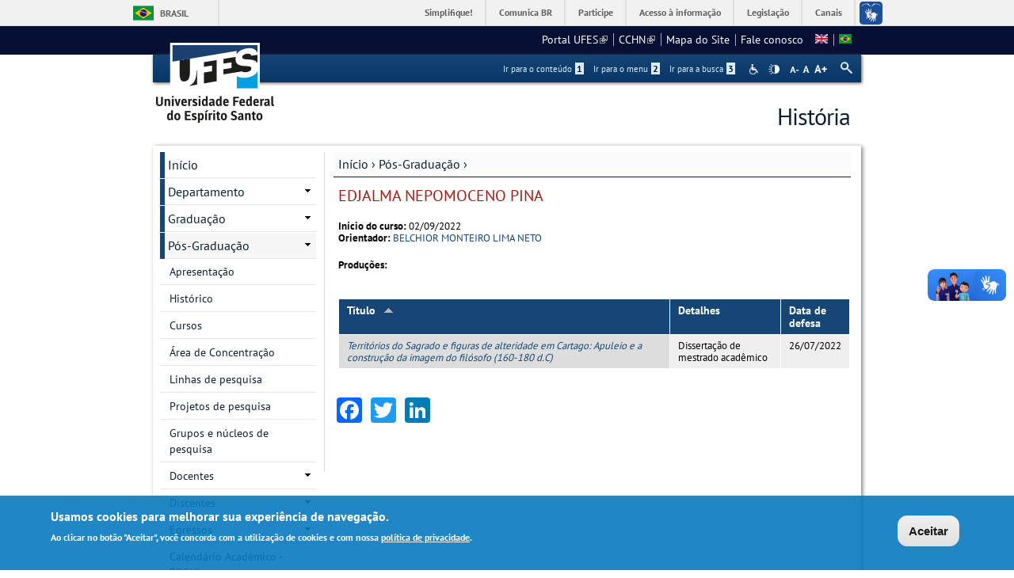

--- FILE ---
content_type: text/html; charset=utf-8
request_url: https://historia.ufes.br/pt-br/pos-graduacao/PPGHIS/detalhes-de-pessoal-discente?id=502209
body_size: 14310
content:
<!DOCTYPE html PUBLIC "-//W3C//DTD XHTML+RDFa 1.0//EN"
  "http://www.w3.org/MarkUp/DTD/xhtml-rdfa-1.dtd">
<html xmlns="http://www.w3.org/1999/xhtml" xml:lang="pt-br" version="XHTML+RDFa 1.0" dir="ltr"
  xmlns:content="http://purl.org/rss/1.0/modules/content/"
  xmlns:dc="http://purl.org/dc/terms/"
  xmlns:foaf="http://xmlns.com/foaf/0.1/"
  xmlns:og="http://ogp.me/ns#"
  xmlns:rdfs="http://www.w3.org/2000/01/rdf-schema#"
  xmlns:sioc="http://rdfs.org/sioc/ns#"
  xmlns:sioct="http://rdfs.org/sioc/types#"
  xmlns:skos="http://www.w3.org/2004/02/skos/core#"
  xmlns:xsd="http://www.w3.org/2001/XMLSchema#">

<head profile="http://www.w3.org/1999/xhtml/vocab">
  <meta http-equiv="Content-Type" content="text/html; charset=utf-8" />
<meta name="Generator" content="Drupal 7 (http://drupal.org)" />
<link rel="canonical" href="/pt-br/pos-graduacao/PPGHIS/detalhes-de-pessoal-discente" />
<link rel="shortlink" href="/pt-br/node/1229" />
<link rel="shortcut icon" href="https://historia.ufes.br/sites/all/themes/padrao_ufes/favicon.ico" type="image/vnd.microsoft.icon" />
<meta name="viewport" content="width=device-width, initial-scale=1, maximum-scale=1" />
  <title>Detalhes de pessoal discente | História</title>
  <style type="text/css" media="all">
@import url("https://historia.ufes.br/modules/system/system.base.css?t50l6n");
@import url("https://historia.ufes.br/modules/system/system.menus.css?t50l6n");
@import url("https://historia.ufes.br/modules/system/system.messages.css?t50l6n");
@import url("https://historia.ufes.br/modules/system/system.theme.css?t50l6n");
</style>
<style type="text/css" media="all">
@import url("https://historia.ufes.br/sites/all/modules/date/date_api/date.css?t50l6n");
@import url("https://historia.ufes.br/sites/all/modules/date/date_popup/themes/datepicker.1.7.css?t50l6n");
@import url("https://historia.ufes.br/modules/field/theme/field.css?t50l6n");
@import url("https://historia.ufes.br/modules/node/node.css?t50l6n");
@import url("https://historia.ufes.br/modules/search/search.css?t50l6n");
@import url("https://historia.ufes.br/sites/all/modules/site_alert/css/site-alert.css?t50l6n");
@import url("https://historia.ufes.br/modules/user/user.css?t50l6n");
@import url("https://historia.ufes.br/sites/all/modules/extlink/css/extlink.css?t50l6n");
@import url("https://historia.ufes.br/sites/all/modules/views/css/views.css?t50l6n");
@import url("https://historia.ufes.br/sites/all/modules/back_to_top/css/back_to_top_text.css?t50l6n");
@import url("https://historia.ufes.br/sites/all/modules/ckeditor/css/ckeditor.css?t50l6n");
</style>
<style type="text/css" media="all">
@import url("https://historia.ufes.br/sites/all/modules/ctools/css/ctools.css?t50l6n");
@import url("https://historia.ufes.br/sites/all/modules/dhtml_menu/dhtml_menu.css?t50l6n");
@import url("https://historia.ufes.br/sites/all/modules/novo_ufes_token/tabelas.css?t50l6n");
@import url("https://historia.ufes.br/modules/locale/locale.css?t50l6n");
</style>
<style type="text/css" media="all">
<!--/*--><![CDATA[/*><!--*/
#backtotop{background:#CCCCCC;}
#backtotop:hover{background:#777777;border-color:#777777;}
#backtotop{color:#FFFFFF;}

/*]]>*/-->
</style>
<style type="text/css" media="all">
@import url("https://historia.ufes.br/sites/all/modules/eu_cookie_compliance/css/eu_cookie_compliance.css?t50l6n");
@import url("https://historia.ufes.br/sites/all/modules/responsive_menus/styles/responsive_menus_simple/css/responsive_menus_simple.css?t50l6n");
@import url("https://historia.ufes.br/sites/all/libraries/fontello/css/fontello.css?t50l6n");
@import url("https://historia.ufes.br/sites/all/modules/addtoany/addtoany.css?t50l6n");
</style>

<!--[if lt IE 10]>
<style type="text/css" media="all">
@import url("https://historia.ufes.br/sites/historia.ufes.br/files/ctools/css/9e87f1a22674be62389fe810e353b2c1.css?t50l6n");
</style>
<![endif]-->
<style type="text/css" media="all">
@import url("https://historia.ufes.br/sites/historia.ufes.br/files/ctools/css/8695a9d3e23511e74e4cde79b7ae1666.css?t50l6n");
</style>
<style type="text/css" media="all">
@import url("https://historia.ufes.br/sites/all/themes/padrao_ufes/css/reset.css?t50l6n");
@import url("https://historia.ufes.br/sites/all/themes/padrao_ufes/css/html-reset.css?t50l6n");
@import url("https://historia.ufes.br/sites/all/themes/padrao_ufes/css/wireframes.css?t50l6n");
@import url("https://historia.ufes.br/sites/all/themes/padrao_ufes/css/layout-liquid.css?t50l6n");
@import url("https://historia.ufes.br/sites/all/themes/padrao_ufes/css/page-backgrounds.css?t50l6n");
@import url("https://historia.ufes.br/sites/all/themes/padrao_ufes/css/tabs.css?t50l6n");
@import url("https://historia.ufes.br/sites/all/themes/padrao_ufes/css/pages.css?t50l6n");
@import url("https://historia.ufes.br/sites/all/themes/padrao_ufes/css/blocks.css?t50l6n");
@import url("https://historia.ufes.br/sites/all/themes/padrao_ufes/css/navigation.css?t50l6n");
@import url("https://historia.ufes.br/sites/all/themes/padrao_ufes/css/views-styles.css?t50l6n");
@import url("https://historia.ufes.br/sites/all/themes/padrao_ufes/css/nodes.css?t50l6n");
@import url("https://historia.ufes.br/sites/all/themes/padrao_ufes/css/comments.css?t50l6n");
@import url("https://historia.ufes.br/sites/all/themes/padrao_ufes/css/forms.css?t50l6n");
@import url("https://historia.ufes.br/sites/all/themes/padrao_ufes/css/fields.css?t50l6n");
@import url("https://historia.ufes.br/sites/all/themes/padrao_ufes/css/personalizado/geral.css?t50l6n");
@import url("https://historia.ufes.br/sites/all/themes/padrao_ufes/css/personalizado/menu.css?t50l6n");
@import url("https://historia.ufes.br/sites/all/themes/padrao_ufes/css/personalizado/rodape.css?t50l6n");
@import url("https://historia.ufes.br/sites/all/themes/padrao_ufes/css/personalizado/rodape-interno.css?t50l6n");
@import url("https://historia.ufes.br/sites/all/themes/padrao_ufes/css/personalizado/cabecalho.css?t50l6n");
@import url("https://historia.ufes.br/sites/all/themes/padrao_ufes/css/personalizado/conteudo.css?t50l6n");
@import url("https://historia.ufes.br/sites/all/themes/padrao_ufes/css/personalizado/barra-ufes.css?t50l6n");
@import url("https://historia.ufes.br/sites/all/themes/padrao_ufes/css/personalizado/barra-esquerda.css?t50l6n");
@import url("https://historia.ufes.br/sites/all/themes/padrao_ufes/css/personalizado/barra-direita.css?t50l6n");
@import url("https://historia.ufes.br/sites/all/themes/padrao_ufes/css/personalizado/acessibilidade.css?t50l6n");
@import url("https://historia.ufes.br/sites/all/themes/padrao_ufes/css/personalizado/cardapio.css?t50l6n");
@import url("https://historia.ufes.br/sites/all/themes/padrao_ufes/css/personalizado/processoseletivo.css?t50l6n");
@import url("https://historia.ufes.br/sites/all/themes/padrao_ufes/css/personalizado/ods-onu.css?t50l6n");
@import url("https://historia.ufes.br/sites/all/themes/padrao_ufes/custom/modules/quicktabs/quicktabs_ufes.css?t50l6n");
@import url("https://historia.ufes.br/sites/all/themes/padrao_ufes/custom/modules/quicktabs/quicktabs-portal.css?t50l6n");
@import url("https://historia.ufes.br/sites/all/themes/padrao_ufes/custom/modules/quicktabs/quicktabs-interna.css?t50l6n");
@import url("https://historia.ufes.br/sites/all/themes/padrao_ufes/custom/modules/token_ufes/token_ufes.css?t50l6n");
</style>
<style type="text/css" media="all">
@import url("https://historia.ufes.br/sites/all/themes/padrao_ufes/custom/modules/jcarousel_ufes/jcarousel_ufes.css?t50l6n");
@import url("https://historia.ufes.br/sites/all/themes/padrao_ufes/custom/modules/jump_menu/jump_menu.css?t50l6n");
@import url("https://historia.ufes.br/sites/all/themes/padrao_ufes/custom/modules/webform_matrix_component/webform_matrix_component.css?t50l6n");
@import url("https://historia.ufes.br/sites/all/themes/padrao_ufes/custom/modules/text_resize/text_resize.css?t50l6n");
@import url("https://historia.ufes.br/sites/all/themes/padrao_ufes/custom/modules/high_contrast/high_contrast.css?t50l6n");
@import url("https://historia.ufes.br/sites/all/themes/padrao_ufes/custom/modules/tableau_public/tableau_public.css?t50l6n");
@import url("https://historia.ufes.br/sites/all/themes/padrao_ufes/custom/modules/site_alert/site_alert.css?t50l6n");
@import url("https://historia.ufes.br/sites/all/themes/padrao_ufes/css/personalizado/cores.css?t50l6n");
@import url("https://historia.ufes.br/sites/all/themes/padrao_ufes/css/extensive/responsive.css?t50l6n");
@import url("https://historia.ufes.br/sites/all/themes/padrao_ufes/css/extensive/responsive-menor-320.css?t50l6n");
</style>
<style type="text/css" media="print">
@import url("https://historia.ufes.br/sites/all/themes/padrao_ufes/css/print.css?t50l6n");
</style>

<!--[if IE]>
<style type="text/css" media="all">
@import url("https://historia.ufes.br/sites/all/themes/padrao_ufes/css/ie.css?t50l6n");
</style>
<![endif]-->

<!--[if lte IE 7]>
<style type="text/css" media="all">
@import url("https://historia.ufes.br/sites/all/themes/padrao_ufes/css/ie7.css?t50l6n");
</style>
<![endif]-->

<!--[if lte IE 6]>
<style type="text/css" media="all">
@import url("https://historia.ufes.br/sites/all/themes/padrao_ufes/css/ie6.css?t50l6n");
</style>
<![endif]-->
  <script type="text/javascript">
<!--//--><![CDATA[//><!--
var highContrast = {"link":"<a href=\"\/pt-br\" class=\"element-invisible element-focusable\" rel=\"nofollow\">Toggle high contrast<\/a>","cssFilePath":"\/sites\/all\/themes\/padrao_ufes\/css\/high_contrast.css","logoPath":"https:\/\/historia.ufes.br\/sites\/all\/themes\/padrao_ufes\/logo-hg.png"};var drupalHighContrast={};!function(){document.write("<script type='text/javascript' id='high-contrast-css-placeholder'>\x3C/script>");var e=document.getElementById("high-contrast-css-placeholder");!function(e){if("function"==typeof define&&define.amd)define(e);else if("object"==typeof exports)module.exports=e();else{var t=window.Cookies,n=window.Cookies=e();n.noConflict=function(){return window.Cookies=t,n}}}(function(){function e(){for(var e=0,t={};e<arguments.length;e++){var n=arguments[e];for(var o in n)t[o]=n[o]}return t}function t(n){function o(t,r,i){var a;if(arguments.length>1){if(i=e({path:"/"},o.defaults,i),"number"==typeof i.expires){var d=new Date;d.setMilliseconds(d.getMilliseconds()+864e5*i.expires),i.expires=d}try{a=JSON.stringify(r),/^[\{\[]/.test(a)&&(r=a)}catch(c){}return r=encodeURIComponent(String(r)),r=r.replace(/%(23|24|26|2B|3A|3C|3E|3D|2F|3F|40|5B|5D|5E|60|7B|7D|7C)/g,decodeURIComponent),t=encodeURIComponent(String(t)),t=t.replace(/%(23|24|26|2B|5E|60|7C)/g,decodeURIComponent),t=t.replace(/[\(\)]/g,escape),document.cookie=[t,"=",r,i.expires&&"; expires="+i.expires.toUTCString(),i.path&&"; path="+i.path,i.domain&&"; domain="+i.domain,i.secure?"; secure":""].join("")}t||(a={});for(var l=document.cookie?document.cookie.split("; "):[],s=/(%[0-9A-Z]{2})+/g,u=0;u<l.length;u++){var f=l[u].split("="),h=f[0].replace(s,decodeURIComponent),g=f.slice(1).join("=");'"'===g.charAt(0)&&(g=g.slice(1,-1));try{if(g=n&&n(g,h)||g.replace(s,decodeURIComponent),this.json)try{g=JSON.parse(g)}catch(c){}if(t===h){a=g;break}t||(a[h]=g)}catch(c){}}return a}return o.get=o.set=o,o.getJSON=function(){return o.apply({json:!0},[].slice.call(arguments))},o.defaults={},o.remove=function(t,n){o(t,"",e(n,{expires:-1}))},o.withConverter=t,o}return t()});var t=function(e){var t={option:[1,"<select multiple='multiple'>","</select>"],legend:[1,"<fieldset>","</fieldset>"],area:[1,"<map>","</map>"],param:[1,"<object>","</object>"],thead:[1,"<table>","</table>"],tr:[2,"<table><tbody>","</tbody></table>"],col:[2,"<table><tbody></tbody><colgroup>","</colgroup></table>"],td:[3,"<table><tbody><tr>","</tr></tbody></table>"],_default:[1,"<div>","</div>"]};t.optgroup=t.option,t.tbody=t.tfoot=t.colgroup=t.caption=t.thead,t.th=t.td;var n=document.createElement("div"),o=/<\s*\w.*?>/g.exec(e);if(null!=o){var n,r=o[0].replace(/</g,"").replace(/>/g,""),i=t[r]||t._default;e=i[1]+e+i[2],n.innerHTML=e;for(var a=i[0]+1;a--;)n=n.lastChild}else n.innerHTML=e,n=n.lastChild;return n};!function(){function e(){if(!o.isReady){try{document.documentElement.doScroll("left")}catch(t){return void setTimeout(e,1)}o.ready()}}var t,n,o=function(e,t){},r=(window.jQuery,window.$,!1),i=[];o.fn={ready:function(e){return o.bindReady(),o.isReady?e.call(document,o):i&&i.push(e),this}},o.isReady=!1,o.ready=function(){if(!o.isReady){if(!document.body)return setTimeout(o.ready,13);if(o.isReady=!0,i){for(var e,t=0;e=i[t++];)e.call(document,o);i=null}o.fn.triggerHandler&&o(document).triggerHandler("ready")}},o.bindReady=function(){if(!r){if(r=!0,"complete"===document.readyState)return o.ready();if(document.addEventListener)document.addEventListener("DOMContentLoaded",n,!1),window.addEventListener("load",o.ready,!1);else if(document.attachEvent){document.attachEvent("onreadystatechange",n),window.attachEvent("onload",o.ready);var t=!1;try{t=null==window.frameElement}catch(i){}document.documentElement.doScroll&&t&&e()}}},t=o(document),document.addEventListener?n=function(){document.removeEventListener("DOMContentLoaded",n,!1),o.ready()}:document.attachEvent&&(n=function(){"complete"===document.readyState&&(document.detachEvent("onreadystatechange",n),o.ready())}),window.jQuery=window.$=o}();var n=function(){var e=document.getElementById("block-delta-blocks-logo"),t=highContrast.logoPath;if(document.querySelectorAll&&"undefined"!=typeof t&&null!==e){var n=e.querySelectorAll("img");"undefined"==typeof n[0].logoPathOriginal&&(n[0].logoPathOriginal=n[0].src),n[0].src=t}},o=function(){var e=document.getElementById("block-delta-blocks-logo"),t=highContrast.logoPath;if(document.querySelectorAll&&"undefined"!=typeof t&&null!==e){var n=e.querySelectorAll("img");"undefined"!=typeof n[0].logoPathOriginal&&(n[0].src=n[0].logoPathOriginal)}},r=function(){var o=highContrast.cssFilePath;if("undefined"!=typeof o){var r=document.getElementById("high-contrast-css");null===r&&(r=t('<link type="text/css" id="high-contrast-css" rel="stylesheet" href="'+o+'" media="screen" />')),e.parentNode.insertBefore(r,e.nextSibling)}n(),Cookies.set("highContrastActivated","true","/")},i=function(){var e=document.getElementById("high-contrast-css");null!==e&&e.parentNode.removeChild(e),o(),Cookies.set("highContrastActivated","false","/")},a=function(){var e=Cookies.get("highContrastActivated");return"undefined"==typeof e?!1:"false"===e?!1:!0},d=function(){a()?(i(),Cookies.set("highContrastActivated","false","/")):(r(),Cookies.set("highContrastActivated","true","/"))},c=function(){var e=highContrast.link;e=t(e),e.onclick=function(){return d(),this.blur(),!1},document.getElementById("skip-link").appendChild(e)};drupalHighContrast.enableStyles=r,drupalHighContrast.disableStyles=i,drupalHighContrast.toggleHighContrast=d,a()&&r(),$.fn.ready(function(){a()&&n(),c()})}();

//--><!]]>
</script>
<script type="text/javascript" src="https://historia.ufes.br/misc/jquery.js?v=1.4.4"></script>
<script type="text/javascript" src="https://historia.ufes.br/misc/jquery-extend-3.4.0.js?v=1.4.4"></script>
<script type="text/javascript" src="https://historia.ufes.br/misc/jquery-html-prefilter-3.5.0-backport.js?v=1.4.4"></script>
<script type="text/javascript" src="https://historia.ufes.br/misc/jquery.once.js?v=1.2"></script>
<script type="text/javascript" src="https://historia.ufes.br/misc/drupal.js?t50l6n"></script>
<script type="text/javascript" src="https://historia.ufes.br/misc/ui/jquery.effects.core.min.js?v=1.8.7"></script>
<script type="text/javascript" src="https://historia.ufes.br/sites/all/modules/eu_cookie_compliance/js/jquery.cookie-1.4.1.min.js?v=1.4.1"></script>
<script type="text/javascript" src="https://historia.ufes.br/misc/form.js?v=7.102"></script>
<script type="text/javascript" src="https://historia.ufes.br/misc/form-single-submit.js?v=7.102"></script>
<script type="text/javascript" src="https://historia.ufes.br/sites/all/modules/spamspan/spamspan.js?t50l6n"></script>
<script type="text/javascript" src="https://historia.ufes.br/sites/all/modules/back_to_top/js/back_to_top.js?t50l6n"></script>
<script type="text/javascript" src="https://historia.ufes.br/sites/historia.ufes.br/files/languages/pt-br_SO6AE5PdTkwP1eu1Bw8OnYGcGGrvysslmAU9hrrmhk0.js?t50l6n"></script>
<script type="text/javascript" src="https://historia.ufes.br/sites/all/modules/dhtml_menu/dhtml_menu.js?t50l6n"></script>
<script type="text/javascript" src="https://historia.ufes.br/misc/tableheader.js?t50l6n"></script>
<script type="text/javascript">
<!--//--><![CDATA[//><!--
var text_resize_scope = "ul.menu li a,.region a,#.region p,.region-hierarquia a,#page,p,h2,.region h1,.block a,.block span,select,form input,#site-slogan";
          var text_resize_minimum = "10";
          var text_resize_maximum = "18";
          var text_resize_line_height_allow = 1;
          var text_resize_line_height_min = "10";
          var text_resize_line_height_max = "26";
//--><!]]>
</script>
<script type="text/javascript" src="https://historia.ufes.br/sites/all/modules/text_resize/text_resize.js?t50l6n"></script>
<script type="text/javascript" src="https://historia.ufes.br/sites/all/modules/responsive_menus/styles/responsive_menus_simple/js/responsive_menus_simple.js?t50l6n"></script>
<script type="text/javascript" src="https://historia.ufes.br/misc/collapse.js?v=7.102"></script>
<script type="text/javascript" src="https://historia.ufes.br/sites/all/modules/extlink/js/extlink.js?t50l6n"></script>
<script type="text/javascript">
<!--//--><![CDATA[//><!--
window.a2a_config=window.a2a_config||{};window.da2a={done:false,html_done:false,script_ready:false,script_load:function(){var a=document.createElement('script'),s=document.getElementsByTagName('script')[0];a.type='text/javascript';a.async=true;a.src='https://static.addtoany.com/menu/page.js';s.parentNode.insertBefore(a,s);da2a.script_load=function(){};},script_onready:function(){da2a.script_ready=true;if(da2a.html_done)da2a.init();},init:function(){for(var i=0,el,target,targets=da2a.targets,length=targets.length;i<length;i++){el=document.getElementById('da2a_'+(i+1));target=targets[i];a2a_config.linkname=target.title;a2a_config.linkurl=target.url;if(el){a2a.init('page',{target:el});el.id='';}da2a.done=true;}da2a.targets=[];}};(function ($){Drupal.behaviors.addToAny = {attach: function (context, settings) {if (context !== document && window.da2a) {if(da2a.script_ready)a2a.init_all();da2a.script_load();}}}})(jQuery);a2a_config.callbacks=a2a_config.callbacks||[];a2a_config.callbacks.push({ready:da2a.script_onready});a2a_config.overlays=a2a_config.overlays||[];a2a_config.templates=a2a_config.templates||{};
//--><!]]>
</script>
<script type="text/javascript" src="https://historia.ufes.br/sites/all/themes/padrao_ufes/js/jcarousel_ufes.js?t50l6n"></script>
<script type="text/javascript" src="https://historia.ufes.br/sites/all/themes/padrao_ufes/js/responsive.js?t50l6n"></script>
<script type="text/javascript" src="https://historia.ufes.br/sites/all/themes/padrao_ufes/js/search_ufes.js?t50l6n"></script>
<script type="text/javascript" src="https://historia.ufes.br/sites/all/themes/padrao_ufes/js/galeria.js?t50l6n"></script>
<script type="text/javascript" src="https://historia.ufes.br/sites/all/themes/padrao_ufes/js/cardapio.js?t50l6n"></script>
<script type="text/javascript" src="https://historia.ufes.br/sites/all/themes/padrao_ufes/js/processoseletivo.js?t50l6n"></script>
<script type="text/javascript">
<!--//--><![CDATA[//><!--
jQuery.extend(Drupal.settings, {"basePath":"\/","pathPrefix":"pt-br\/","setHasJsCookie":0,"ajaxPageState":{"theme":"padrao_ufes","theme_token":"cr207p-fd1jyQShK_TQewrreLfPG-QOPdkAnA-C_BvA","js":{"0":1,"sites\/all\/modules\/eu_cookie_compliance\/js\/eu_cookie_compliance.js":1,"1":1,"2":1,"misc\/jquery.js":1,"misc\/jquery-extend-3.4.0.js":1,"misc\/jquery-html-prefilter-3.5.0-backport.js":1,"misc\/jquery.once.js":1,"misc\/drupal.js":1,"misc\/ui\/jquery.effects.core.min.js":1,"sites\/all\/modules\/eu_cookie_compliance\/js\/jquery.cookie-1.4.1.min.js":1,"misc\/form.js":1,"misc\/form-single-submit.js":1,"sites\/all\/modules\/spamspan\/spamspan.js":1,"sites\/all\/modules\/back_to_top\/js\/back_to_top.js":1,"public:\/\/languages\/pt-br_SO6AE5PdTkwP1eu1Bw8OnYGcGGrvysslmAU9hrrmhk0.js":1,"sites\/all\/modules\/dhtml_menu\/dhtml_menu.js":1,"misc\/tableheader.js":1,"3":1,"sites\/all\/modules\/text_resize\/text_resize.js":1,"sites\/all\/modules\/responsive_menus\/styles\/responsive_menus_simple\/js\/responsive_menus_simple.js":1,"misc\/collapse.js":1,"sites\/all\/modules\/extlink\/js\/extlink.js":1,"4":1,"sites\/all\/themes\/padrao_ufes\/js\/jcarousel_ufes.js":1,"sites\/all\/themes\/padrao_ufes\/js\/responsive.js":1,"sites\/all\/themes\/padrao_ufes\/js\/search_ufes.js":1,"sites\/all\/themes\/padrao_ufes\/js\/galeria.js":1,"sites\/all\/themes\/padrao_ufes\/js\/cardapio.js":1,"sites\/all\/themes\/padrao_ufes\/js\/processoseletivo.js":1},"css":{"modules\/system\/system.base.css":1,"modules\/system\/system.menus.css":1,"modules\/system\/system.messages.css":1,"modules\/system\/system.theme.css":1,"sites\/all\/modules\/date\/date_api\/date.css":1,"sites\/all\/modules\/date\/date_popup\/themes\/datepicker.1.7.css":1,"modules\/field\/theme\/field.css":1,"modules\/node\/node.css":1,"modules\/search\/search.css":1,"sites\/all\/modules\/site_alert\/css\/site-alert.css":1,"modules\/user\/user.css":1,"sites\/all\/modules\/extlink\/css\/extlink.css":1,"sites\/all\/modules\/views\/css\/views.css":1,"sites\/all\/modules\/back_to_top\/css\/back_to_top_text.css":1,"sites\/all\/modules\/ckeditor\/css\/ckeditor.css":1,"sites\/all\/modules\/ctools\/css\/ctools.css":1,"sites\/all\/modules\/dhtml_menu\/dhtml_menu.css":1,"sites\/all\/modules\/high_contrast\/high_contrast.css":1,"sites\/all\/modules\/novo_ufes_token\/tabelas.css":1,"sites\/all\/modules\/text_resize\/text_resize.css":1,"modules\/locale\/locale.css":1,"0":1,"1":1,"2":1,"sites\/all\/modules\/eu_cookie_compliance\/css\/eu_cookie_compliance.css":1,"sites\/all\/modules\/responsive_menus\/styles\/responsive_menus_simple\/css\/responsive_menus_simple.css":1,"sites\/all\/libraries\/fontello\/css\/fontello.css":1,"sites\/all\/modules\/addtoany\/addtoany.css":1,"public:\/\/ctools\/css\/9e87f1a22674be62389fe810e353b2c1.css":1,"public:\/\/ctools\/css\/8695a9d3e23511e74e4cde79b7ae1666.css":1,"sites\/all\/themes\/padrao_ufes\/css\/reset.css":1,"sites\/all\/themes\/padrao_ufes\/css\/html-reset.css":1,"sites\/all\/themes\/padrao_ufes\/css\/wireframes.css":1,"sites\/all\/themes\/padrao_ufes\/css\/layout-liquid.css":1,"sites\/all\/themes\/padrao_ufes\/css\/page-backgrounds.css":1,"sites\/all\/themes\/padrao_ufes\/css\/tabs.css":1,"sites\/all\/themes\/padrao_ufes\/css\/pages.css":1,"sites\/all\/themes\/padrao_ufes\/css\/blocks.css":1,"sites\/all\/themes\/padrao_ufes\/css\/navigation.css":1,"sites\/all\/themes\/padrao_ufes\/css\/views-styles.css":1,"sites\/all\/themes\/padrao_ufes\/css\/nodes.css":1,"sites\/all\/themes\/padrao_ufes\/css\/comments.css":1,"sites\/all\/themes\/padrao_ufes\/css\/forms.css":1,"sites\/all\/themes\/padrao_ufes\/css\/fields.css":1,"sites\/all\/themes\/padrao_ufes\/css\/personalizado\/geral.css":1,"sites\/all\/themes\/padrao_ufes\/css\/personalizado\/menu.css":1,"sites\/all\/themes\/padrao_ufes\/css\/personalizado\/rodape.css":1,"sites\/all\/themes\/padrao_ufes\/css\/personalizado\/rodape-interno.css":1,"sites\/all\/themes\/padrao_ufes\/css\/personalizado\/cabecalho.css":1,"sites\/all\/themes\/padrao_ufes\/css\/personalizado\/conteudo.css":1,"sites\/all\/themes\/padrao_ufes\/css\/personalizado\/barra-ufes.css":1,"sites\/all\/themes\/padrao_ufes\/css\/personalizado\/barra-esquerda.css":1,"sites\/all\/themes\/padrao_ufes\/css\/personalizado\/barra-direita.css":1,"sites\/all\/themes\/padrao_ufes\/css\/personalizado\/acessibilidade.css":1,"sites\/all\/themes\/padrao_ufes\/css\/personalizado\/cardapio.css":1,"sites\/all\/themes\/padrao_ufes\/css\/personalizado\/processoseletivo.css":1,"sites\/all\/themes\/padrao_ufes\/css\/personalizado\/ods-onu.css":1,"sites\/all\/themes\/padrao_ufes\/custom\/modules\/quicktabs\/quicktabs_ufes.css":1,"sites\/all\/themes\/padrao_ufes\/custom\/modules\/quicktabs\/quicktabs-portal.css":1,"sites\/all\/themes\/padrao_ufes\/custom\/modules\/quicktabs\/quicktabs-interna.css":1,"sites\/all\/themes\/padrao_ufes\/custom\/modules\/token_ufes\/token_ufes.css":1,"sites\/all\/themes\/padrao_ufes\/custom\/modules\/jcarousel_ufes\/jcarousel_ufes.css":1,"sites\/all\/themes\/padrao_ufes\/custom\/modules\/jump_menu\/jump_menu.css":1,"sites\/all\/themes\/padrao_ufes\/custom\/modules\/webform_matrix_component\/webform_matrix_component.css":1,"sites\/all\/themes\/padrao_ufes\/custom\/modules\/text_resize\/text_resize.css":1,"sites\/all\/themes\/padrao_ufes\/custom\/modules\/high_contrast\/high_contrast.css":1,"sites\/all\/themes\/padrao_ufes\/custom\/modules\/tableau_public\/tableau_public.css":1,"sites\/all\/themes\/padrao_ufes\/custom\/modules\/site_alert\/site_alert.css":1,"sites\/all\/themes\/padrao_ufes\/css\/personalizado\/cores.css":1,"sites\/all\/themes\/padrao_ufes\/css\/extensive\/responsive.css":1,"sites\/all\/themes\/padrao_ufes\/css\/extensive\/responsive-menor-320.css":1,"sites\/all\/themes\/padrao_ufes\/css\/print.css":1,"sites\/all\/themes\/padrao_ufes\/css\/ie.css":1,"sites\/all\/themes\/padrao_ufes\/css\/ie7.css":1,"sites\/all\/themes\/padrao_ufes\/css\/ie6.css":1}},"dhtmlMenu":{"nav":"none","animation":{"effects":{"height":"height","opacity":"opacity","width":0},"speed":"500"},"effects":{"siblings":"close-same-tree","children":"none","remember":0},"filter":{"type":"blacklist","list":{"navigation":0,"linksufes":0,"management":"management","menudeconteudo":0,"shortcut-set-1":0,"user-menu":0}}},"jcarousel":{"ajaxPath":"\/pt-br\/jcarousel\/ajax\/views"},"back_to_top":{"back_to_top_button_trigger":100,"back_to_top_button_text":" ","#attached":{"library":[["system","ui"]]}},"eu_cookie_compliance":{"cookie_policy_version":"1.0.0","popup_enabled":1,"popup_agreed_enabled":0,"popup_hide_agreed":0,"popup_clicking_confirmation":0,"popup_scrolling_confirmation":0,"popup_html_info":"\u003Cdiv class=\u0022eu-cookie-compliance-banner eu-cookie-compliance-banner-info eu-cookie-compliance-banner--default\u0022\u003E\n  \u003Cdiv class=\u0022popup-content info\u0022\u003E\n    \u003Cdiv id=\u0022popup-text\u0022\u003E\n      \u003Ch2\u003EUsamos cookies para melhorar sua experi\u00eancia de navega\u00e7\u00e3o.\u003C\/h2\u003E\n\u003Cp\u003EAo clicar no bot\u00e3o \u0022Aceitar\u0022, voc\u00ea concorda com a utiliza\u00e7\u00e3o de cookies e com nossa \u003Ca href=\u0022https:\/\/sti.ufes.br\/hospedagemdesitios\/politicaprivacidade\u0022 target=\u0022_blank\u0022\u003Epol\u00edtica de privacidade\u003C\/a\u003E.\u003C\/p\u003E\n          \u003C\/div\u003E\n    \n    \u003Cdiv id=\u0022popup-buttons\u0022 class=\u0022\u0022\u003E\n      \u003Cbutton type=\u0022button\u0022 class=\u0022agree-button eu-cookie-compliance-default-button\u0022\u003EAceitar\u003C\/button\u003E\n          \u003C\/div\u003E\n  \u003C\/div\u003E\n\u003C\/div\u003E","use_mobile_message":false,"mobile_popup_html_info":"\u003Cdiv class=\u0022eu-cookie-compliance-banner eu-cookie-compliance-banner-info eu-cookie-compliance-banner--default\u0022\u003E\n  \u003Cdiv class=\u0022popup-content info\u0022\u003E\n    \u003Cdiv id=\u0022popup-text\u0022\u003E\n      \u003Ch2\u003EWe use cookies on this site to enhance your user experience\u003C\/h2\u003E\n\u003Cp\u003EBy tapping the Accept button, you agree to us doing so.\u003C\/p\u003E\n          \u003C\/div\u003E\n    \n    \u003Cdiv id=\u0022popup-buttons\u0022 class=\u0022\u0022\u003E\n      \u003Cbutton type=\u0022button\u0022 class=\u0022agree-button eu-cookie-compliance-default-button\u0022\u003EAceitar\u003C\/button\u003E\n          \u003C\/div\u003E\n  \u003C\/div\u003E\n\u003C\/div\u003E\n","mobile_breakpoint":"768","popup_html_agreed":"\u003Cdiv\u003E\n  \u003Cdiv class=\u0022popup-content agreed\u0022\u003E\n    \u003Cdiv id=\u0022popup-text\u0022\u003E\n      \u003Ch2\u003EThank you for accepting cookies\u003C\/h2\u003E\n\u003Cp\u003EYou can now hide this message or find out more about cookies.\u003C\/p\u003E\n    \u003C\/div\u003E\n    \u003Cdiv id=\u0022popup-buttons\u0022\u003E\n      \u003Cbutton type=\u0022button\u0022 class=\u0022hide-popup-button eu-cookie-compliance-hide-button\u0022\u003EHide\u003C\/button\u003E\n          \u003C\/div\u003E\n  \u003C\/div\u003E\n\u003C\/div\u003E","popup_use_bare_css":false,"popup_height":"auto","popup_width":"100%","popup_delay":1000,"popup_link":"\/pt-br","popup_link_new_window":0,"popup_position":null,"fixed_top_position":1,"popup_language":"pt-br","store_consent":false,"better_support_for_screen_readers":0,"reload_page":0,"domain":"","domain_all_sites":0,"popup_eu_only_js":0,"cookie_lifetime":"90","cookie_session":false,"disagree_do_not_show_popup":0,"method":"default","allowed_cookies":"","withdraw_markup":"\u003Cbutton type=\u0022button\u0022 class=\u0022eu-cookie-withdraw-tab\u0022\u003EPrivacy settings\u003C\/button\u003E\n\u003Cdiv class=\u0022eu-cookie-withdraw-banner\u0022\u003E\n  \u003Cdiv class=\u0022popup-content info\u0022\u003E\n    \u003Cdiv id=\u0022popup-text\u0022\u003E\n      \u003Ch2\u003EWe use cookies on this site to enhance your user experience\u003C\/h2\u003E\n\u003Cp\u003EYou have given your consent for us to set cookies.\u003C\/p\u003E\n    \u003C\/div\u003E\n    \u003Cdiv id=\u0022popup-buttons\u0022\u003E\n      \u003Cbutton type=\u0022button\u0022 class=\u0022eu-cookie-withdraw-button\u0022\u003EWithdraw consent\u003C\/button\u003E\n    \u003C\/div\u003E\n  \u003C\/div\u003E\n\u003C\/div\u003E\n","withdraw_enabled":false,"withdraw_button_on_info_popup":0,"cookie_categories":[],"cookie_categories_details":[],"enable_save_preferences_button":1,"cookie_name":"","containing_element":"body","automatic_cookies_removal":""},"responsive_menus":[{"toggler_text":"\u003Cspan class=\u0027hamburger-menu\u0027\u003E\u003C\/span\u003E\u003Cspan class=\u0027texto-menu-responsivo\u0027\u003EMenu\u003C\/span\u003E","selectors":["#block-menu-menudeconteudo,#block-menu-linksufes"],"media_size":"768","media_unit":"px","absolute":"1","responsive_menus_style":"responsive_menus_simple"}],"urlIsAjaxTrusted":{"\/pt-br\/pos-graduacao\/PPGHIS\/detalhes-de-pessoal-discente?id=502209":true},"extlink":{"extTarget":"_blank","extClass":"ext","extLabel":"(link is external)","extImgClass":0,"extIconPlacement":"append","extSubdomains":0,"extExclude":"","extInclude":"","extCssExclude":".social-links","extCssExplicit":"#page-wrapper","extAlert":0,"extAlertText":"This link will take you to an external web site. We are not responsible for their content.","mailtoClass":"mailto","mailtoLabel":"(link sends e-mail)","extUseFontAwesome":false}});
//--><!]]>
</script>
</head>
<body class="html not-front not-logged-in one-sidebar sidebar-first page-node page-node- page-node-1229 node-type-novo-ufes-token-node i18n-pt-br section-pos-graduacao" >
  <div id="skip-link">
    <a href="#main-menu" class="element-invisible element-focusable">Jump to Navigation</a>
  </div>
    
<div id="barra-ufes"><div class="section">
	  <div class="region region-barra-ufes">
    <div id="block-block-3" class="block block-block first last odd">

      
  <div class="content">
    <div id="barra-brasil" style="background:#7F7F7F; height: 20px; padding:0 0 0 10px;display:block;">
<ul id="menu-barra-temp" style="list-style:none;">
<li style="display:inline; float:left;padding-right:10px; margin-right:10px; border-right:1px solid #EDEDED"><a href="http://brasil.gov.br" style="font-family:sans,sans-serif; text-decoration:none; color:white;">Portal do Governo Brasileiro</a></li>
<li><a style="font-family:sans,sans-serif; text-decoration:none; color:white;" href="http://epwg.governoeletronico.gov.br/barra/atualize.html">Atualize sua Barra de Governo</a></li>
</ul>
</div>
  </div>

</div><!-- /.block -->
  </div><!-- /.region -->
</div></div> <!-- /.section, /#barra-ufes -->
<div id="page-wrapper"><div id="page">
	<div id="hierarquia-wrapper">
  	  		  <div class="region region-hierarquia">
    <div id="block-locale-language" class="block block-locale first odd">

      
  <div class="content">
    <ul class="language-switcher-locale-url"><li class="en first"><a href="/en/pos-graduacao/PPGHIS/detalhes-de-pessoal-discente" class="language-link" xml:lang="en" title="Detalhes de pessoal discente"><img class="language-icon" typeof="foaf:Image" src="https://historia.ufes.br/sites/all/modules/languageicons/flags/en.png" width="16" height="12" alt="English" title="English" /></a></li>
<li class="pt-br last active"><a href="/pt-br/pos-graduacao/PPGHIS/detalhes-de-pessoal-discente" class="language-link active" xml:lang="pt-br" title="Detalhes de pessoal discente"><img class="language-icon" typeof="foaf:Image" src="https://historia.ufes.br/sites/all/modules/languageicons/flags/pt-br.png" width="16" height="12" alt="Português" title="Português" /></a></li>
</ul>  </div>

</div><!-- /.block -->
<div id="block-menu-linksufes" class="block block-menu last even">

      
  <div class="content">
    <ul class="menu"><li class="first leaf dhtml-menu" id="dhtml_menu-274"><a href="http://portal.ufes.br/">Portal UFES</a></li>
<li class="leaf dhtml-menu" id="dhtml_menu-325"><a href="http://www.cchn.ufes.br" title="Centro de Ciências Humanas e Naturais">CCHN</a></li>
<li class="leaf dhtml-menu" id="dhtml_menu-588"><a href="http://historia.ufes.br/mapa-do-site" title="">Mapa do Site</a></li>
<li class="last leaf dhtml-menu" id="dhtml_menu-273"><a href="/pt-br/fale-conosco">Fale conosco</a></li>
</ul>  </div>

</div><!-- /.block -->
  </div><!-- /.region -->
  		</div> <!-- /#hierarquia-->
  <div id="header-wrapper"><div class="section clearfix">
    <div id="region-header-wrapper">
        <div class="region region-header">
    <div id="block-search-form" class="block block-search first odd">

      
  <div class="content">
    <form action="/pt-br/pos-graduacao/PPGHIS/detalhes-de-pessoal-discente?id=502209" method="post" id="search-block-form" accept-charset="UTF-8"><div><div class="container-inline">
      <h2 class="element-invisible">Formulário de busca</h2>
    <div class="form-item form-type-textfield form-item-search-block-form">
  <label class="element-invisible" for="edit-search-block-form--2">Buscar </label>
 <input title="Digite os termos que você deseja procurar." placeholder="Buscar" type="text" id="edit-search-block-form--2" name="search_block_form" value="" size="27" maxlength="128" class="form-text" />
</div>
<div class="form-actions form-wrapper" id="edit-actions"><input alt="Buscar" type="image" id="edit-submit" name="submit" src="/sites/all/themes/padrao_ufes/images/lupa.png" class="form-submit" /></div><input type="hidden" name="form_build_id" value="form-8ciLeOULoCarFPzh_9e7BCbuGOH_nf86epwHgjN1_Xo" />
<input type="hidden" name="form_id" value="search_block_form" />
</div>
</div></form>  </div>

</div><!-- /.block -->
<div id="block-text-resize-0" class="block block-text-resize even">

      
  <div class="content">
    <a href="javascript:;" class="changer" id="text_resize_decrease"><sup>-</sup>A</a> <a href="javascript:;" class="changer" id="text_resize_reset">A</a> <a href="javascript:;" class="changer" id="text_resize_increase"><sup>+</sup>A</a><div id="text_resize_clear"></div>  </div>

</div><!-- /.block -->
<div id="block-high-contrast-high-contrast-switcher" class="block block-high-contrast odd">

      
  <div class="content">
    
    <div class="high_contrast_switcher high_contrast_switcher_links">
      <p>
        <span class="high_contrast_switcher_label">Contrast:</span><span class="high_contrast_switcher_high"><a href="" onclick="drupalHighContrast.enableStyles();">High</a></span><span class="high_contrast_switcher_separator">|</span><span class="high_contrast_switcher_normal"><a href="" onclick="drupalHighContrast.disableStyles();">Normal</a></span></p>
    </div>
      </div>

</div><!-- /.block -->
<div id="block-block-6" class="block block-block even">

      
  <div class="content">
    <div>
	<a class="acessibilidade" href="/acessibilidade">Acessibilidade</a></div>
  </div>

</div><!-- /.block -->
<div id="block-block-7" class="block block-block last odd">

      
  <div class="content">
    <ul class="shortcuts">
<li id="link-content">
		<a accesskey="1" href="#main-content">Ir para o conteúdo <span>1</span></a></li>
<li class="first" id="link-menu">
		<a accesskey="2" href="#block-menu-menudeconteudo">Ir para o menu <span>2</span></a></li>
<li id="link-search">
		<a accesskey="3" href="#edit-search-block-form--2" onclick="document.getElementById('edit-search-block-form--2').select();return false;">Ir para a busca <span>3</span></a></li>
</ul>
  </div>

</div><!-- /.block -->
  </div><!-- /.region -->
    </div> <!-- /#region-header-wrapper-->
         <div id="logo-wrapper">
	<div id="block-delta-blocks-logo">
       	   <a href="http://www.ufes.br" title="Ufes" rel="ufes" id="logo"><img src="https://historia.ufes.br/sites/all/themes/padrao_ufes/logo.png" alt="Ufes" /></a>
	</div>
      </div>
    
	
        <div id="name-and-slogan">
                <div id="site-name"><strong>
            <a href="/pt-br" title="Início" rel="home"><span>História</span></a>
          </strong></div>
      
          </div><!-- /#name-and-slogan -->
  
  
  </div></div><!-- /.section, /#header -->

  <div id="main-wrapper"><div id="main" class="clearfix">

    
    
    <div id="content-wrapper">
      <div id="content" class="column">
      
        <div class="section">
            
        	  
  	              
        <a id="main-content"></a>
              
        <div class="breadcrumb"><h2 class="element-invisible">Você está aqui</h2><a href="/pt-br">Início</a> › <a title="" class="nolink" tabindex="0">Pós-Graduação</a> › </div>                                                  <div class="region region-content">
    <div id="block-system-main" class="block block-system first odd">

      
  <div class="content">
    <div id="node-1229" class="node node-novo-ufes-token-node view-mode-full clearfix" about="/pt-br/pos-graduacao/PPGHIS/detalhes-de-pessoal-discente" typeof="foaf:Document">

  
      <span property="dc:title" content="Detalhes de pessoal discente" class="rdf-meta element-hidden"></span>
  
  
  <div class="content">
    <div class="field field-name-body field-type-text-with-summary field-label-hidden"><div class="field-items"><div class="field-item even" property="content:encoded"><h1 class="title token-title" id="page-title">
            EDJALMA NEPOMOCENO PINA<br />
        </h1>
<p>        <span class="token-ufes continua">Início do curso:</span> 02/09/2022<br />
        <span class="token-ufes continua">Orientador:</span> <a href="/pt-br/pos-graduacao/PPGHIS/detalhes-de-pessoal-docente?id=38240">BELCHIOR MONTEIRO LIMA NETO</a></p>
<p>        <span class="token-ufes proxima-linha">Produções:</span><br />
</p><table class="sticky-enabled">
<thead>
<tr>
<th class="active"><a href="/pt-br/pos-graduacao/PPGHIS/detalhes-de-pessoal-discente?id=502209&amp;sort=desc&amp;order=T%C3%ADtulo" title="ordenar por Título" class="active">Título<img typeof="foaf:Image" src="https://historia.ufes.br/misc/arrow-desc.png" width="13" height="13" alt="ordem decrescente" title="ordem decrescente" /></a></th>
<th><a href="/pt-br/pos-graduacao/PPGHIS/detalhes-de-pessoal-discente?id=502209&amp;sort=asc&amp;order=Detalhes" title="ordenar por Detalhes" class="active">Detalhes</a></th>
<th><a href="/pt-br/pos-graduacao/PPGHIS/detalhes-de-pessoal-discente?id=502209&amp;sort=asc&amp;order=Data%20de%20defesa" title="ordenar por Data de defesa" class="active">Data de defesa</a></th>
</tr>
</thead>
<tbody>
<tr class="odd">
<td class="active"><i><a href="/pt-br/pos-graduacao/PPGHIS/detalhes-da-tese?id=16303">Territórios do Sagrado e figuras de alteridade em Cartago: Apuleio e a construção da imagem do filósofo (160-180 d.C)</a></i></td>
<td>Dissertação de mestrado acadêmico</td>
<td>26/07/2022</td>
</tr>
</tbody>
</table>
</div></div></div>  </div>

  
  
</div><!-- /.node -->
  </div>

</div><!-- /.block -->
<div id="block-addtoany-addtoany-button" class="block block-addtoany last even">

      
  <div class="content">
    <span class="a2a_kit a2a_kit_size_32 a2a_target addtoany_list" id="da2a_1">
      <a class="a2a_button_facebook"></a>
<a class="a2a_button_twitter"></a>
<a class="a2a_button_linkedin"></a>
<a class="a2a_button_whatsapp"></a>
      
      
    </span>
    <script type="text/javascript">
<!--//--><![CDATA[//><!--
if(window.da2a)da2a.script_load();
//--><!]]>
</script>  </div>

</div><!-- /.block -->
  </div><!-- /.region -->
              </div></div><!-- /.section, /#content -->
	  
        <div class="region region-sidebar-first column sidebar"><div class="section">
    <div id="block-menu-menudeconteudo" class="block block-menu first last odd">

      
  <div class="content">
    <ul class="menu"><li class="first leaf dhtml-menu" id="dhtml_menu-513"><a href="http://www.historia.ufes.br" title="">Início</a></li>
<li class="collapsed dhtml-menu start-collapsed" id="dhtml_menu-514"><a href="/pt-br/departamento">Departamento</a><ul class="menu"><li class="first leaf dhtml-menu" id="dhtml_menu-455"><a href="/pt-br/apresentacao-0">Apresentação</a></li>
<li class="expanded dhtml-menu collapsed start-collapsed" id="dhtml_menu-784"><a href="/pt-br/camara-departamental">Câmara Departamental</a><ul class="menu"><li class="first leaf dhtml-menu" id="dhtml_menu-785"><a href="/pt-br/calendario-de-reunioes">Calendário de Reuniões</a></li>
<li class="last expanded dhtml-menu collapsed start-collapsed" id="dhtml_menu-464"><a href="/pt-br/atas-da-gradua%C3%A7%C3%A3o" title="21/06/2013">Atas</a><ul class="menu"><li class="first leaf dhtml-menu" id="dhtml_menu-774"><a href="/pt-br/atas-2021">Atas - 2021</a></li>
<li class="leaf dhtml-menu" id="dhtml_menu-775"><a href="/pt-br/atas-2020">Atas - 2020</a></li>
<li class="leaf dhtml-menu" id="dhtml_menu-776"><a href="/pt-br/atas-2019">Atas - 2019</a></li>
<li class="leaf dhtml-menu" id="dhtml_menu-782"><a href="/pt-br/atas-2018">Atas - 2018</a></li>
<li class="leaf dhtml-menu" id="dhtml_menu-781"><a href="/pt-br/atas-2017">Atas - 2017</a></li>
<li class="leaf dhtml-menu" id="dhtml_menu-780"><a href="/pt-br/atas-2016">Atas - 2016</a></li>
<li class="leaf dhtml-menu" id="dhtml_menu-779"><a href="/pt-br/atas-2015-0">Atas - 2015</a></li>
<li class="last leaf dhtml-menu" id="dhtml_menu-777"><a href="/pt-br/atas-2014">Atas - 2014</a></li>
</ul></li>
</ul></li>
<li class="leaf dhtml-menu" id="dhtml_menu-468"><a href="/pt-br/formul%C3%A1rios-0">Formulários</a></li>
<li class="last leaf dhtml-menu" id="dhtml_menu-470"><a href="/pt-br/normas-0">Normas</a></li>
</ul></li>
<li class="collapsed dhtml-menu start-collapsed" id="dhtml_menu-324"><a href="/pt-br/gradua%C3%A7%C3%A3o">Graduação</a><ul class="menu"><li class="first leaf dhtml-menu" id="dhtml_menu-451"><a href="/pt-br/apresentacao-2">Apresentação</a></li>
<li class="leaf dhtml-menu" id="dhtml_menu-487"><a href="/pt-br/hist%C3%B3rico-da-gradua%C3%A7%C3%A3o-em-hist%C3%B3ria">Histórico</a></li>
<li class="leaf dhtml-menu" id="dhtml_menu-452"><a href="/pt-br/corpo-docente-do-departamento-de-historia">Corpo Docente</a></li>
<li class="leaf dhtml-menu" id="dhtml_menu-596"><a href="/pt-br/oferta-de-disciplina">Oferta de Disciplinas</a></li>
<li class="expanded dhtml-menu collapsed start-collapsed" id="dhtml_menu-453"><a href="/pt-br/colegiado-do-curso-de-historia-colhis">Colegiado</a><ul class="menu"><li class="first leaf dhtml-menu" id="dhtml_menu-458"><a href="/pt-br/apresentacao">Apresentação</a></li>
<li class="leaf dhtml-menu" id="dhtml_menu-456"><a href="/pt-br/ingresso-na-gradua%C3%A7%C3%A3o-de-hist%C3%B3ria">Ingresso na graduação de História</a></li>
<li class="last leaf dhtml-menu" id="dhtml_menu-457"><a href="/pt-br/orienta%C3%A7%C3%A3o-cient%C3%ADfica-pibic-e-pivic">Orientação Científica - PIBIC</a></li>
</ul></li>
<li class="leaf dhtml-menu" id="dhtml_menu-488"><a href="/pt-br/perfil-do-curso">Perfil do Curso</a></li>
<li class="expanded dhtml-menu collapsed start-collapsed" id="dhtml_menu-477"><a title="" class="nolink" tabindex="0">Núcleo Docente Estruturante</a><ul class="menu"><li class="first leaf dhtml-menu" id="dhtml_menu-484"><a href="/pt-br/apresentacao-1">Apresentação</a></li>
<li class="leaf dhtml-menu" id="dhtml_menu-482"><a href="/pt-br/projeto-pedag%C3%B3gico-do-curso">Projeto Pedagógico do Curso</a></li>
<li class="leaf dhtml-menu" id="dhtml_menu-483"><a href="/pt-br/grades-curriculares">Grades Curriculares</a></li>
<li class="last leaf dhtml-menu" id="dhtml_menu-485"><a href="/pt-br/atas">Atas</a></li>
</ul></li>
<li class="expanded dhtml-menu collapsed start-collapsed" id="dhtml_menu-490"><a href="/pt-br/informa%C3%A7%C3%B5es-aos-alunos">Informações aos alunos</a><ul class="menu"><li class="first leaf dhtml-menu" id="dhtml_menu-489"><a href="/pt-br/ingresso">Ingresso</a></li>
<li class="expanded dhtml-menu collapsed start-collapsed" id="dhtml_menu-491"><a href="/pt-br/matr%C3%ADcula">Matrícula</a><ul class="menu"><li class="first leaf dhtml-menu" id="dhtml_menu-494"><a href="/pt-br/disciplinas-eletivas">Disciplinas Eletivas</a></li>
<li class="leaf dhtml-menu" id="dhtml_menu-492"><a href="/pt-br/matr%C3%ADcula-de-calouros">Matrícula de Calouros</a></li>
<li class="last leaf dhtml-menu" id="dhtml_menu-493"><a href="/pt-br/matr%C3%ADcula-de-veteranos">Matrícula de Veteranos</a></li>
</ul></li>
<li class="leaf dhtml-menu" id="dhtml_menu-497"><a href="/pt-br/biblioteca">Biblioteca</a></li>
<li class="leaf dhtml-menu" id="dhtml_menu-496"><a href="/pt-br/restaurante-universit%C3%A1rio">Restaurante Universitário</a></li>
<li class="leaf dhtml-menu" id="dhtml_menu-495"><a href="/pt-br/passe-escolar">Passe Escolar</a></li>
<li class="leaf dhtml-menu" id="dhtml_menu-498"><a href="/pt-br/estagio">Estágio</a></li>
<li class="leaf dhtml-menu" id="dhtml_menu-499"><a href="/pt-br/diploma">Diploma</a></li>
<li class="leaf dhtml-menu" id="dhtml_menu-504"><a href="/pt-br/aluno-especial">Aluno Especial</a></li>
<li class="leaf dhtml-menu" id="dhtml_menu-506"><a href="/pt-br/orienta%C3%A7%C3%B5es-gerais">Orientações Gerais</a></li>
<li class="leaf dhtml-menu" id="dhtml_menu-500"><a href="/pt-br/programas-especiais-de-gradua%C3%A7%C3%A3o">Programas Especiais de Graduação</a></li>
<li class="leaf dhtml-menu" id="dhtml_menu-501"><a href="/pt-br/acompanhamento-de-egressos">Acompanhamento de Egressos</a></li>
<li class="leaf dhtml-menu" id="dhtml_menu-503"><a href="/pt-br/documentos-0">Documentos</a></li>
<li class="last leaf dhtml-menu" id="dhtml_menu-800"><a href="/pt-br/monitoria-voluntaria">Monitoria Voluntária</a></li>
</ul></li>
<li class="last leaf dhtml-menu" id="dhtml_menu-590"><a href="/pt-br/documentos">Documentos</a></li>
</ul></li>
<li class="expanded active-trail dhtml-menu" id="dhtml_menu-393"><a title="" class="active-trail nolink" tabindex="0">Pós-Graduação</a><ul class="menu"><li class="first leaf dhtml-menu" id="dhtml_menu-986"><a href="/pt-br/pos-graduacao/PPGHIS">Apresentação</a></li>
<li class="leaf dhtml-menu" id="dhtml_menu-987"><a href="/pt-br/pos-graduacao/PPGHIS/hist%C3%B3rico">Histórico</a></li>
<li class="leaf dhtml-menu" id="dhtml_menu-989"><a href="/pt-br/pos-graduacao/PPGHIS/cursos">Cursos</a></li>
<li class="leaf dhtml-menu" id="dhtml_menu-727"><a href="/pt-br/area-de-concentracao">Área de Concentração</a></li>
<li class="leaf dhtml-menu" id="dhtml_menu-995"><a href="/pt-br/pos-graduacao/PPGHIS/linhas-de-pesquisa">Linhas de pesquisa</a></li>
<li class="leaf dhtml-menu" id="dhtml_menu-996"><a href="/pt-br/pos-graduacao/PPGHIS/projetos-de-pesquisa">Projetos de pesquisa</a></li>
<li class="leaf dhtml-menu" id="dhtml_menu-997"><a href="/pt-br/pos-graduacao/PPGHIS/grupos-e-n%C3%BAcleos-de-pesquisa">Grupos e núcleos de pesquisa</a></li>
<li class="collapsed dhtml-menu start-collapsed" id="dhtml_menu-395"><a class="nolink" tabindex="0">Docentes</a><ul class="menu"><li class="first leaf dhtml-menu" id="dhtml_menu-993"><a href="/pt-br/pos-graduacao/PPGHIS/lista-de-docentes" title="">Listar</a></li>
<li class="leaf dhtml-menu" id="dhtml_menu-1058"><a href="/pt-br/edital-no-852025-progep-professor-visitante-estrangeiro">Edital nº 85/2025-Progep - Professor Visitante Estrangeiro</a></li>
<li class="leaf dhtml-menu" id="dhtml_menu-994"><a href="/pt-br/pos-graduacao/PPGHIS/credenciamento-de-docentes">Credenciamento</a></li>
<li class="leaf dhtml-menu" id="dhtml_menu-794"><a href="https://historia.ufes.br/pt-br/conteudo/chamada-de-credenciamento-de-professores-permanentes-e-professores-colaboradores-2020#overlay=pt-br/node/754/edit" title="">Credenciamento de professores permanentes e professores colaboradores - 2020</a></li>
<li class="leaf dhtml-menu" id="dhtml_menu-801"><a href="/pt-br/credenciamento-de-professores-permanentes-e-professores-colaboradores-2023">Credenciamento de professores permanentes e professores colaboradores - 2023</a></li>
<li class="last leaf dhtml-menu" id="dhtml_menu-1031"><a href="/pt-br/credenciamento-de-professores-permanentes-2024">Credenciamento de professores permanentes - 2024</a></li>
</ul></li>
<li class="collapsed dhtml-menu start-collapsed" id="dhtml_menu-976"><a class="nolink" tabindex="0">Discentes</a><ul class="menu"><li class="first leaf dhtml-menu" id="dhtml_menu-1005"><a href="/pt-br/pos-graduacao/PPGHIS/lista-de-discentes-de-mestrado">Mestrado</a></li>
<li class="leaf dhtml-menu" id="dhtml_menu-1006"><a href="/pt-br/pos-graduacao/PPGHIS/lista-de-discentes-de-doutorado">Doutorado</a></li>
<li class="last leaf dhtml-menu" id="dhtml_menu-1007"><a href="/pt-br/pos-graduacao/PPGHIS/est%C3%A1gio-de-doc%C3%AAncia-e-outras-informa%C3%A7%C3%B5es">Estágio de docência e outras informações</a></li>
</ul></li>
<li class="collapsed dhtml-menu start-collapsed" id="dhtml_menu-974"><a class="nolink" tabindex="0">Egressos</a><ul class="menu"><li class="first leaf dhtml-menu" id="dhtml_menu-998"><a href="/pt-br/pos-graduacao/PPGHIS/disserta%C3%A7%C3%B5es-defendidas">Dissertações defendidas</a></li>
<li class="last leaf dhtml-menu" id="dhtml_menu-999"><a href="/pt-br/pos-graduacao/PPGHIS/teses-defendidas">Teses defendidas</a></li>
</ul></li>
<li class="leaf dhtml-menu" id="dhtml_menu-725"><a href="/pt-br/calendario-academico-ppghis">Calendário Acadêmico - PPGHis</a></li>
<li class="leaf dhtml-menu" id="dhtml_menu-1004"><a href="/pt-br/pos-graduacao/PPGHIS/disciplinas">Disciplinas</a></li>
<li class="leaf dhtml-menu" id="dhtml_menu-805"><a href="/pt-br/oferta-20231">Oferta de disciplinas</a></li>
<li class="collapsed dhtml-menu start-collapsed" id="dhtml_menu-394"><a class="nolink" tabindex="0">Inscrição e Seleção</a><ul class="menu"><li class="first expanded dhtml-menu collapsed start-collapsed" id="dhtml_menu-729"><a title="" class="nolink" tabindex="0">Alunos Especiais</a><ul class="menu"><li class="first leaf dhtml-menu" id="dhtml_menu-1062"><a href="/pt-br/processo-seletivo-20261-alunos-especiais">Processo Seletivo 2026/1 - Alunos Especiais</a></li>
<li class="leaf dhtml-menu" id="dhtml_menu-1057"><a href="/pt-br/processo-seletivo-20252-alunos-especiais">Processo Seletivo 2025/2 - Alunos Especiais</a></li>
<li class="leaf dhtml-menu" id="dhtml_menu-1048"><a href="/pt-br/processo-seletivo-20251-alunos-especiais">Processo Seletivo 2025/1 - Alunos Especiais</a></li>
<li class="leaf dhtml-menu" id="dhtml_menu-1028"><a href="/pt-br/processo-seletivo-20242-alunos-especiais">Processo Seletivo 2024/2 - Alunos Especiais</a></li>
<li class="leaf dhtml-menu" id="dhtml_menu-1023"><a href="/pt-br/processo-seletivo-20241-alunos-especiais">Processo Seletivo 2024/1 - Alunos Especiais</a></li>
<li class="leaf dhtml-menu" id="dhtml_menu-808"><a href="/pt-br/processo-seletivo-20232-alunos-especiais">Processo Seletivo 2023/2 - Alunos Especiais</a></li>
<li class="leaf dhtml-menu" id="dhtml_menu-803"><a href="/pt-br/processo-seletivo-20231-alunos-especiais">Processo Seletivo 2023/1 - Alunos Especiais</a></li>
<li class="leaf dhtml-menu" id="dhtml_menu-731"><a href="/pt-br/processo-seletivo-20201-alunos-especiais">Processo Seletivo 2020/1 - Alunos Especiais</a></li>
<li class="leaf dhtml-menu" id="dhtml_menu-723"><a href="/pt-br/processo-seletivo-20192-alunos-especiais">Processo Seletivo 2019/2 - Alunos Especiais</a></li>
<li class="leaf dhtml-menu" id="dhtml_menu-714"><a href="/pt-br/processo-seletivo-20191-alunos-especiais" title="Processo Seletivo 2019/1 - Alunos Especiais">Processo Seletivo 2019/1 - Alunos Especiais</a></li>
<li class="last leaf dhtml-menu" id="dhtml_menu-713"><a href="/pt-br/processo-seletivo-20182-alunos-especiais" title="Processo Seletivo 2018/2 - Alunos Especiais">Processo Seletivo 2018/2 - Alunos Especiais</a></li>
</ul></li>
<li class="expanded dhtml-menu collapsed start-collapsed" id="dhtml_menu-728"><a title="" class="nolink" tabindex="0">Alunos Regulares</a><ul class="menu"><li class="first leaf dhtml-menu" id="dhtml_menu-1059"><a href="/pt-br/processo-seletivo-20261-mestrado-e-doutorado">Processo Seletivo 2026/1 - Mestrado e Doutorado</a></li>
<li class="leaf dhtml-menu" id="dhtml_menu-1030"><a href="/pt-br/processo-seletivo-20251-mestrado-e-doutorado">Processo Seletivo 2025/1 - Mestrado e Doutorado</a></li>
<li class="leaf dhtml-menu" id="dhtml_menu-807"><a href="/pt-br/processo-seletivo-20241-mestrado-e-doutorado">Processo Seletivo 2024/1 - Mestrado e Doutorado</a></li>
<li class="leaf dhtml-menu" id="dhtml_menu-799"><a href="/pt-br/processo-seletivo-20231-doutorado">Processo Seletivo 2023/1 - Doutorado</a></li>
<li class="leaf dhtml-menu" id="dhtml_menu-795"><a href="/pt-br/processo-seletivo-20231-mestrado">Processo Seletivo 2023/1 - Mestrado</a></li>
<li class="leaf dhtml-menu" id="dhtml_menu-792"><a href="/pt-br/processo-seletivo-20222-doutorado">Processo Seletivo 2022/2 - Doutorado</a></li>
<li class="leaf dhtml-menu" id="dhtml_menu-783"><a href="/pt-br/processo-seletivo-20221-mestrado-e-doutorado">Processo Seletivo 2022/1 - Mestrado e Doutorado</a></li>
<li class="leaf dhtml-menu" id="dhtml_menu-747"><a href="/pt-br/processo-seletivo-20211-mestrado-e-doutorado">Processo Seletivo 2021/1 - Mestrado e Doutorado</a></li>
<li class="leaf dhtml-menu" id="dhtml_menu-722"><a href="/pt-br/processo-seletivo-20201-mestrado-e-doutorado">Processo Seletivo 2020/1 - Mestrado e Doutorado</a></li>
<li class="leaf dhtml-menu" id="dhtml_menu-681"><a href="/pt-br/processo-seletivo-20191-mestrado-e-doutorado">Processo Seletivo 2019/1 - Mestrado e Doutorado</a></li>
<li class="leaf dhtml-menu" id="dhtml_menu-680"><a href="/pt-br/processo-seletivo-20181-mestrado-e-doutorado">Processo Seletivo 2018/1 - Mestrado e Doutorado</a></li>
<li class="last leaf dhtml-menu" id="dhtml_menu-600"><a href="/pt-br/processo-seletivo-20171-mestrado-e-doutorado">Processo Seletivo 2017/1 - Mestrado e Doutorado</a></li>
</ul></li>
<li class="expanded dhtml-menu collapsed start-collapsed" id="dhtml_menu-730"><a title="" class="nolink" tabindex="0">Pós-Doutorado</a><ul class="menu"><li class="first last leaf dhtml-menu" id="dhtml_menu-726"><a href="/pt-br/edital-profix-2018-ppghisufes">Edital Profix 2018 - PPGHis/UFES</a></li>
</ul></li>
<li class="leaf dhtml-menu" id="dhtml_menu-712"><a href="/pt-br/provas-anteriores">Provas Anteriores</a></li>
<li class="last leaf dhtml-menu" id="dhtml_menu-991"><a href="https://historia.ufes.br/pt-br/pos-graduacao/PPGHIS/bolsas-de-estudo" title="">Bolsas de estudo</a></li>
</ul></li>
<li class="expanded dhtml-menu collapsed start-collapsed" id="dhtml_menu-1052"><a href="/pt-br/selecao-de-bolsistas" title="">Seleção de bolsistas</a><ul class="menu"><li class="first collapsed dhtml-menu start-collapsed" id="dhtml_menu-1053"><a href="/pt-br/bolsistas-de-pos-graduacao">Bolsistas de Pós-Graduação</a><ul class="menu"><li class="first collapsed dhtml-menu start-collapsed" id="dhtml_menu-1051"><a href="/pt-br/edital-no-022025-selecao-de-bolsista-de-pos-graduacao-em-2025" title="Edital nº 02/2025 - Seleção de bolsista de pós-graduação em 2025">Bolsistas em 2025</a></li>
<li class="last leaf dhtml-menu" id="dhtml_menu-1063"><a href="/pt-br/edital-no-012026-selecao-de-bolsista-de-pos-graduacao-em-2026" title="Edital nº 01/2026 - Seleção de bolsista de pós-graduação em 2026">Bolsistas em 2026</a></li>
</ul></li>
<li class="last collapsed dhtml-menu start-collapsed" id="dhtml_menu-1050"><a href="/pt-br/selecao-interna-de-bolsistas-pibpgprppgufes-0" title="">Seleção Interna - PIBPG/PRPPG/UFES</a><ul class="menu"><li class="first leaf dhtml-menu" id="dhtml_menu-1049"><a href="/pt-br/cnpq-2025">CNPq - 2025</a></li>
<li class="last collapsed dhtml-menu start-collapsed" id="dhtml_menu-1026"><a href="/pt-br/cnpq-2024" title="">CNPq - 2024</a></li>
</ul></li>
</ul></li>
<li class="collapsed dhtml-menu start-collapsed" id="dhtml_menu-975"><a class="nolink" tabindex="0">Infraestrutura</a></li>
<li class="collapsed dhtml-menu start-collapsed" id="dhtml_menu-977"><a class="nolink" tabindex="0">Informações complementares</a><ul class="menu"><li class="first leaf dhtml-menu" id="dhtml_menu-1009"><a href="/pt-br/pos-graduacao/PPGHIS/avalia%C3%A7%C3%A3o-da-capes">Avaliação da CAPES</a></li>
<li class="last leaf dhtml-menu" id="dhtml_menu-1010"><a href="/pt-br/pos-graduacao/PPGHIS/calend%C3%A1rio-acad%C3%AAmico">Calendário acadêmico</a></li>
</ul></li>
<li class="collapsed dhtml-menu start-collapsed" id="dhtml_menu-447"><a title="" class="nolink" tabindex="0">Documentos</a><ul class="menu"><li class="first leaf dhtml-menu" id="dhtml_menu-448"><a href="/pt-br/atas-do-colegiado">Atas do Colegiado</a></li>
<li class="leaf dhtml-menu" id="dhtml_menu-449"><a href="/pt-br/formularios">Formulários</a></li>
<li class="last leaf dhtml-menu" id="dhtml_menu-796"><a href="/pt-br/normas-e-regimentos">Normas e Regimentos</a></li>
</ul></li>
<li class="collapsed dhtml-menu start-collapsed" id="dhtml_menu-811"><a title="" class="nolink" tabindex="0">PDSE</a><ul class="menu"><li class="first leaf dhtml-menu" id="dhtml_menu-1061"><a href="/pt-br/pdse-capes-20262">PDSE CAPES - 2026/2</a></li>
<li class="leaf dhtml-menu" id="dhtml_menu-1060"><a href="/pt-br/pdse-capes-20261">PDSE CAPES - 2026/1</a></li>
<li class="leaf dhtml-menu" id="dhtml_menu-1033"><a href="/pt-br/pdse-capes-20251">PDSE CAPES - 2025/1</a></li>
<li class="leaf dhtml-menu" id="dhtml_menu-1024"><a href="/pt-br/pdse-capes-20242">PDSE CAPES - 2024/2</a></li>
<li class="leaf dhtml-menu" id="dhtml_menu-1021"><a href="/pt-br/pdse-capes-20241">PDSE CAPES - 2024/1</a></li>
<li class="leaf dhtml-menu" id="dhtml_menu-804"><a href="/pt-br/pdse-capes-2023">PDSE CAPES - 2023</a></li>
<li class="leaf dhtml-menu" id="dhtml_menu-790"><a href="/pt-br/pdse-capes-20222023">PDSE CAPES - 2022/2023</a></li>
<li class="leaf dhtml-menu" id="dhtml_menu-764"><a href="/pt-br/pdse-capes-20202021">PDSE CAPES - 2020/2021</a></li>
<li class="last leaf dhtml-menu" id="dhtml_menu-715"><a href="/pt-br/pdse-capes-20192020">PDSE CAPES - 2019/2020</a></li>
</ul></li>
<li class="leaf dhtml-menu" id="dhtml_menu-806"><a href="/pt-br/conteudo/atividades-complementares">Atividades Complementares</a></li>
<li class="leaf dhtml-menu" id="dhtml_menu-1022"><a href="/pt-br/conteudo/atualizacao-curriculo-lattes">Atualização de Currículo Lattes</a></li>
<li class="leaf dhtml-menu" id="dhtml_menu-809"><a href="/pt-br/conteudo/estagio-de-docencia-superior">Estágio de Docência Superior</a></li>
<li class="leaf dhtml-menu" id="dhtml_menu-793"><a href="/pt-br/conteudo/comprovante-de-vacinacao-contra-covid-19">Comprovante de vacinação contra a Covid-19</a></li>
<li class="leaf dhtml-menu" id="dhtml_menu-789"><a href="/pt-br/conteudo/solicitacao-de-reembolso-discente">Solicitação de Reembolso - Discente</a></li>
<li class="leaf dhtml-menu" id="dhtml_menu-988"><a href="/pt-br/pos-graduacao/PPGHIS/informa%C3%A7%C3%A3o-de-contato">Informação de contato</a></li>
<li class="last collapsed dhtml-menu start-collapsed" id="dhtml_menu-810"><a title="" class="nolink" tabindex="0">Autoavaliação - PPGHIS</a><ul class="menu"><li class="first expanded dhtml-menu collapsed start-collapsed" id="dhtml_menu-733"><a title="" class="nolink" tabindex="0">Autoavaliação - PPGHIS (2020)</a><ul class="menu"><li class="first leaf dhtml-menu" id="dhtml_menu-759"><a href="/pt-br/relatorio-de-autoavaliacao-2020">Relatório de Autoavaliação 2020</a></li>
<li class="leaf dhtml-menu" id="dhtml_menu-761"><a href="/pt-br/planejamento-estrategico-20212024">Planejamento Estratégico 2021/2024</a></li>
<li class="last leaf dhtml-menu" id="dhtml_menu-763"><a href="/pt-br/seminario-de-autoavaliacao-do-ppghis" title="Vídeo do Seminário de Autoavaliação do PPGHis">Seminário de Autoavaliação do PPGHis</a></li>
</ul></li>
<li class="last expanded dhtml-menu collapsed start-collapsed" id="dhtml_menu-1034"><a href="/pt-br/autoavaliacao-ppghis-2024">Autoavaliação - PPGHIS (2024)</a><ul class="menu"><li class="first leaf dhtml-menu" id="dhtml_menu-1036"><a href="/pt-br/relatorio-de-autoavaliacao-2024-0">Relatório de autoavaliação 2024</a></li>
<li class="last leaf dhtml-menu" id="dhtml_menu-1037"><a href="/pt-br/planejamento-estrategico-20252028">Planejamento estratégico 2025/2028</a></li>
</ul></li>
</ul></li>
</ul></li>
<li class="collapsed dhtml-menu start-collapsed" id="dhtml_menu-591"><a href="/pt-br/pesquisa-e-extens%C3%A3o">Pesquisa e Extensão</a><ul class="menu"><li class="first leaf dhtml-menu" id="dhtml_menu-592"><a href="/pt-br/projetos-de-pesquisa">Projetos de Pesquisa</a></li>
<li class="leaf dhtml-menu" id="dhtml_menu-593"><a href="/pt-br/projetos-de-extens%C3%A3o">Projetos de Extensão</a></li>
<li class="leaf dhtml-menu" id="dhtml_menu-486"><a href="/pt-br/laboratorios-e-nucleos-de-pesquisa-da-graduacao">Laboratórios e núcleos de pesquisa da graduação</a></li>
<li class="last leaf dhtml-menu" id="dhtml_menu-594"><a href="/pt-br/laborat%C3%B3rios">Laboratórios</a></li>
</ul></li>
<li class="leaf dhtml-menu" id="dhtml_menu-595"><a href="http://prograd.ufes.br/calendario-academico" title="">Calendário Acadêmico</a></li>
<li class="collapsed dhtml-menu start-collapsed" id="dhtml_menu-788"><a href="/pt-br/concursos-e-selecoes">Concursos e seleções</a><ul class="menu"><li class="first expanded dhtml-menu collapsed start-collapsed" id="dhtml_menu-1054"><a title="" class="nolink" tabindex="0">2024</a><ul class="menu"><li class="first last leaf dhtml-menu" id="dhtml_menu-1025"><a href="/pt-br/edital-no-682024-professor-substituto">Edital nº 68/2024 (Professor Substituto)</a></li>
</ul></li>
<li class="expanded dhtml-menu collapsed start-collapsed" id="dhtml_menu-1056"><a title="" class="nolink" tabindex="0">2022</a><ul class="menu"><li class="first leaf dhtml-menu" id="dhtml_menu-802"><a href="/pt-br/edital-no-1632022-professor-efetivo-historia-moderna-e-contemporanea">Edital nº 163/2022 (Professor Efetivo -  História Moderna e Contemporânea)</a></li>
<li class="last leaf dhtml-menu" id="dhtml_menu-798"><a href="/pt-br/edital-no-1762022-professor-substituto">Edital nº 176/2022 (Professor Substituto)</a></li>
</ul></li>
<li class="last expanded dhtml-menu collapsed start-collapsed" id="dhtml_menu-1055"><a title="" class="nolink" tabindex="0">2021</a><ul class="menu"><li class="first last leaf dhtml-menu" id="dhtml_menu-787"><a href="/pt-br/edital-no-252021-professor-efetivo-historia-da-america">Edital nº 25/2021 (Professor Efetivo - História da América)</a></li>
</ul></li>
</ul></li>
<li class="collapsed dhtml-menu start-collapsed" id="dhtml_menu-597"><a href="/pt-br/servi%C3%A7os-online">Serviços Online</a><ul class="menu"><li class="first leaf dhtml-menu" id="dhtml_menu-599"><a href="http://periodicos.ufes.br/index/index" title="">Periódicos da UFES</a></li>
<li class="last leaf dhtml-menu" id="dhtml_menu-598"><a href="http://www.acervo.bc.ufes.br/biblioteca/index.php" title="">Consulta Biblioteca UFES</a></li>
</ul></li>
<li class="last leaf dhtml-menu" id="dhtml_menu-272"><a href="/pt-br/fale-conosco">Fale conosco</a></li>
</ul>  </div>

</div><!-- /.block -->
  </div></div><!-- /.section, /.region -->

          </div><!-- /#content-wrapper -->

    
  </div></div><!-- /#main, /#main-wrapper -->

    <div class="region region-footer">
    <div id="block-block-5" class="block block-block first last odd">

      
  <div class="content">
    <p><span></span></p>
  </div>

</div><!-- /.block -->
  </div><!-- /.region -->

</div></div><!-- /#page, /#page-wrapper -->

  <div class="region region-bottom">
    <div id="block-views-d4751c8102e95726f4b14bdf28a762da" class="block block-views first odd">

      
  <div class="content">
    <div class="view view-logo-rodape view-id-logo_rodape view-display-id-bloco_logo_obrigatorio view-dom-id-5983e2119701a868b89c60cdcebe898a">
        
  
  
      <div class="view-content">
        <div class="views-row views-row-1 views-row-odd views-row-first horizontal">
      
  <div class="views-field views-field-field-logo-obrigatorio">        <div class="field-content"><a href="http://portal.ufes.br/transparencia"><img typeof="foaf:Image" src="https://historia.ufes.br/sites/historia.ufes.br/files/styles/logo_rodape/public/transparencia_publica.jpg?itok=309XPy21" width="106" height="40" alt="Transparência Pública" /></a></div>  </div>  </div>
  <div class="views-row views-row-2 views-row-even views-row-last horizontal">
      
  <div class="views-field views-field-field-logo-obrigatorio">        <div class="field-content"><a href="http://sic.ufes.br/"><img typeof="foaf:Image" src="https://historia.ufes.br/sites/historia.ufes.br/files/styles/logo_rodape/public/selo_acesso_horizontal.jpg?itok=yoSyz98c" width="93" height="40" alt="Acesso à informação" /></a></div>  </div>  </div>
    </div>
  
  
  
  
  
  
</div>  </div>

</div><!-- /.block -->
<div id="block-block-4" class="block block-block last even">

      
  <div class="content">
    <p>© 2013 Universidade Federal do Espírito Santo. Todos os direitos reservados.<br />Av. Fernando Ferrari, 514 - Goiabeiras, Vitória - ES | CEP 29075-910</p>
  </div>

</div><!-- /.block -->
  </div><!-- /.region -->
  <script type="text/javascript">
<!--//--><![CDATA[//><!--
window.eu_cookie_compliance_cookie_name = "";
//--><!]]>
</script>
<script type="text/javascript" defer="defer" src="https://historia.ufes.br/sites/all/modules/eu_cookie_compliance/js/eu_cookie_compliance.js?t50l6n"></script>
<script type="text/javascript">
<!--//--><![CDATA[//><!--
da2a.targets=[
{title:"Detalhes de pessoal discente",url:"https:\/\/historia.ufes.br\/pt-br\/pos-graduacao\/PPGHIS\/detalhes-de-pessoal-discente"}];
da2a.html_done=true;if(da2a.script_ready&&!da2a.done)da2a.init();da2a.script_load();
//--><!]]>
</script>
  <script async src="//barra.brasil.gov.br/barra.js" type="text/javascript"></script>
</body>
</html>


--- FILE ---
content_type: text/css
request_url: https://historia.ufes.br/sites/all/themes/padrao_ufes/css/personalizado/processoseletivo.css?t50l6n
body_size: 4273
content:
/*
 * Classes para formatação do tipo de conteúdo processo seletivo
 */

.node-processo-seletivo .field-name-body{
  margin-bottom: 20px;
  width: 42%;
  float: left !important;
  position: relative;
}

.node-processo-seletivo .field-name-field-andamento .field-label{
  padding: 6px;
  background: #154676;
  color: #FFFFFF;
  font-size: 1.27em;
}

.node-processo-seletivo .statistics_counter{
  float: left;
}

.node-processo-seletivo .field-collection-view{
  padding: 10px 0 6px 0;
  margin: 0 7px;
}

.node-processo-seletivo .field-collection-container .field-items .field-item{
  margin:0;
}

.node-processo-seletivo .field-name-field-andamento.field-type-field-collection .field-items .field-item.even{
  backgroud-color:#e6e6e6;
}

.node-processo-seletivo .field-name-field-andamento.field-type-field-collection .field-items{
  background-color: #f5f5f5;
}

.node-processo-seletivo .field-name-field-andamento.field-type-field-collection .field-collection-view{
  border-bottom: 1px #FFF solid;
}

.node-processo-seletivo .field-collection-container{
  width: 56%;
  position: relative;
  float: right !important;
  border:none;
}

.node-processo-seletivo .field-name-body a.fieldset-title{
  font-size: 13px;
  color:#154676;
}

.node-processo-seletivo .field.field-name-field-data.field-type-datetime.field-label-hidden{
  width: 65px;
  float: left !important;
  font-size: 12px;
  padding-top: 1px;
  color: #19242E;
}

.node-processo-seletivo .field-collection-container .field-name-field-descri-o,
.node-processo-seletivo .field-collection-container .field-name-field-link,
.node-processo-seletivo .field-collection-container .field-name-field-arquivo{
  padding-left: 71px;
}

.node-processo-seletivo .field-collection-container .field-name-field-arquivo a{
  vertical-align: text-top;
}

.node-processo-seletivo .field-collection-container .field-name-field-descri-o .field-item{
  padding-bottom: 3px;
}

.node-processo-seletivo .field-collection-container .field-name-field-link .field-item{
  padding:2px 5px 2px 0;
}

.node-processo-seletivo .field-collection-container .field-name-field-link .field-item.last{
  margin-bottom: 5px;

}

.node-processo-seletivo .field-collection-container .field-name-field-arquivo .field-item{
  padding:0 5px 2px 0;
}

.node-processo-seletivo .field-collection-container .field-name-field-link .field-item.hide,
.node-processo-seletivo .field-collection-container .field-name-field-arquivo .field-item.hide{
  display:none;
  z-index: 100;
  width: 95%;
  float: left;
  padding: 3px 5px;
}

.node-processo-seletivo .field-collection-container .field-name-field-link .field-item.hide.odd,
.node-processo-seletivo .field-collection-container .field-name-field-arquivo .field-item.hide.odd{
  background: #e6e6e6;
}

.node-processo-seletivo .field-collection-container .field-name-field-link .field-item.hide.even,
.node-processo-seletivo .field-collection-container .field-name-field-arquivo .field-item.hide.even{
  background: #ddd;
}

.node-processo-seletivo .field-collection-container .field-name-field-descri-o .field-item.title-select{
  color:#154678;
  float:left;
}

.node-processo-seletivo .field-collection-container .field-name-field-descri-o .select{
  position: relative;
  content: "";
  top: 5px;
  margin-left: 10px;
  width: 0;
  float: left;
  height: 0;
  border: 6px solid transparent;
  border-color: #154678 transparent transparent transparent;
}

.node-processo-seletivo .video-filter iframe{
  width: 100%;
  height: auto;
}

@media only screen and (max-width: 480px) {
  .node-processo-seletivo .field-collection-container{
    width: 100%;
    float: none;
  }

  .node-processo-seletivo .field-name-body{
    width: 100%;
    float: none;
  }

  .node-processo-seletivo .statistics_counter{
    float: none;
  }
}

@media only screen and (max-width: 604px) {
 .node-processo-seletivo .field.field-name-field-data.field-type-datetime.field-label-hidden{
     margin-bottom: 4px;
     width: 100%;
     float: none;
  }

  .node-processo-seletivo .field-collection-container .field-name-field-descri-o,
  .node-processo-seletivo .field-collection-container .field-name-field-link,
  .node-processo-seletivo .field-collection-container .field-name-field-arquivo{
    padding-left: 0;
  }
}


--- FILE ---
content_type: application/javascript
request_url: https://historia.ufes.br/sites/historia.ufes.br/files/languages/pt-br_SO6AE5PdTkwP1eu1Bw8OnYGcGGrvysslmAU9hrrmhk0.js?t50l6n
body_size: 6263
content:
Drupal.locale = { 'pluralFormula': function ($n) { return Number(($n!=1)); }, 'strings': {"":{"Enabled":"Ativado","Disabled":"Desativado","Sunday":"domingo","Sat":"sab","January":"janeiro","April":"abril","July":"julho","September":"setembro","October":"outubro","December":"dezembro","May":"mai","Show":"Exibir","Select all rows in this table":"Selecionar todas as linhas da tabela","Deselect all rows in this table":"Desmarcar todas as linhas da tabela","Jan":"jan","Su":"Dom","Tu":"Ter","Jun":"jun","Jul":"jul","Aug":"ago","Sep":"set","Nov":"nov","Th":"Qui","Sa":"S\u00e1b","Please wait...":"Por favor, aguarde...","mm\/dd\/yy":"mm\/dd\/yy","Not in menu":"Fora do menu","By @name":"Por @name","Alias: @alias":"URL Alternativa: @alias","By @name on @date":"Por @name em @date","No alias":"Nenhuma URL alternativa","Changes made in this table will not be saved until the form is submitted.":"Mudan\u00e7as feitas nesta tabela n\u00e3o ser\u00e3o salvas at\u00e9 que o formul\u00e1rio seja enviado.","New revision":"Nova revis\u00e3o","Drag to re-order":"Arraste para reordenar","The changes to these blocks will not be saved until the \u003Cem\u003ESave blocks\u003C\/em\u003E button is clicked.":"As altera\u00e7\u00f5es nesses blocos n\u00e3o v\u00e3o ser salvas enquanto o bot\u00e3o \u003Cem\u003ESalvar Blocos\u003C\/em\u003E n\u00e3o for clicado.","Saturday":"s\u00e1bado","Friday":"sexta-feira","Show shortcuts":"Mostrar atalhos","Requires a title":"T\u00edtulo requerido","No revision":"Sem revis\u00e3o","Not restricted":"Sem restri\u00e7\u00f5es","An AJAX HTTP error occurred.":"Ocorreu um erro HTTP no AJAX","HTTP Result Code: !status":"C\u00f3digo do Resultado HTTP:  !status","An AJAX HTTP request terminated abnormally.":"Uma requisi\u00e7\u00e3o HTTP AJAX terminou de forma anormal.","Debugging information follows.":"Estas s\u00e3o as informa\u00e7\u00f5es de depura\u00e7\u00e3o.","Path: !uri":"Caminho: !url","StatusText: !statusText":"Texto de Status: !statusText","ResponseText: !responseText":"Texto de Resposta: !responseText","ReadyState: !readyState":"ReadyState: !readyState","The block cannot be placed in this region.":"O bloco n\u00e3o pode ser colocado nessa regi\u00e3o.","Restricted to certain pages":"Restrito para certas p\u00e1ginas","Not customizable":"N\u00e3o \u00e9 personaliz\u00e1vel","Customize dashboard":"Personalizar painel","Hide summary":"Ocultar sum\u00e1rio","Edit summary":"Editar resumo","@title dialog":"Di\u00e1logo @title","Don\u0027t display post information":"N\u00e3o exibir informa\u00e7\u00f5es de postagem","Remove":"Remover","Add":"Adicionar","Show row weights":"Exibir pesos das linhas","Hide row weights":"Ocultar pesos das linhas","The selected file %filename cannot be uploaded. Only files with the following extensions are allowed: %extensions.":"O arquivo selecionado %filename n\u00e3o p\u00f4de ser transferido. Somente arquivos com as seguintes extens\u00f5es s\u00e3o permitidos: %extensions.","Re-order rows by numerical weight instead of dragging.":"Re-ordernar as linhas por campos n\u00famericos de peso ao inv\u00e9s de arrastar-e-soltar.","Autocomplete popup":"Popup de autocompletar","Searching for matches...":"Procurando por dados correspondentes...","Edit":"Editar","Not enabled":"Desativado","Fri":"sex","Hide shortcuts":"Esconder atalhos","Automatic alias":"Endere\u00e7o autom\u00e1tico","Insert this token into your form":"Insira este token no seu formul\u00e1rio","First click a text field to insert your tokens into.":"Primeiramente, clique no campo de texto para inserir seus tokens nela","Please select a file.":"Por favor, selecione um arquivo.","Log messages":"Mensagens de log","Close":"Fechar","File browsing is disabled in directory %dir.":"Gerenciamento de arquivos est\u00e1 desabilitado no diret\u00f3rio %dir.","You can not perform this operation.":"Voc\u00ea n\u00e3o pode executar esta opera\u00e7\u00e3o.","Delete selected files?":"Apagar arquivos selecionados?","Please select a thumbnail.":"Por favor, selecione uma miniatura.","%filename is not an image.":"%filename n\u00e3o \u00e9 uma imagem.","You must select at least %num files.":"Voc\u00ea deve selecionar pelo menos %num arquivos.","You are not allowed to operate on more than %num files.":"Voc\u00ea n\u00e3o tem permiss\u00e3o para operar em mais de %num arquivos.","Key":"Chave","Deselect all":"Desmarcar todos","Select all":"Selecionar Tudo","Wednesday":"quarta-feira","Apply (all displays)":"Aplicar (em todos os displays)","Apply (this display)":"Aplicar (neste display)","Revert to default":"Reverter ao padr\u00e3o","No redirects":"Nenhum redirecionamento","1 redirect":"1 redirecionamento","Internal server error. Please see server or PHP logs for error information.":"Erro interno do servidor. Por favor, consulte os logs do servidor ou do PHP para obter informa\u00e7\u00f5es de erro.","Configure":"Configurar","Default":"Padr\u00e3o","This permission is inherited from the authenticated user role.":"Essa permiss\u00e3o \u00e9 herdada do papel de usu\u00e1rio autenticado.","Remove group":"Remover grupo","Do you want to refresh the current directory?":"Voc\u00ea quer atualizar o diret\u00f3rio atual?","Please specify dimensions within the allowed range that is from 1x1 to @dimensions.":"Por favor, especifique as dimens\u00f5es dentro do intervalo permitido que \u00e9 de 1x1 para @dimensions.","Change view":"Alterar vis\u00e3o","Insert file":"Inserir arquivo","@count redirects":"@count redirecionamentos","Thu":"qui","Prev":"Anterior","Next":"Pr\u00f3ximo","Today":"Hoje","February":"fevereiro","March":"mar\u00e7o","June":"junho","August":"agosto","November":"novembro","Mo":"Seg","We":"Qua","Fr":"Sex","Sun":"dom","Wed":"qua","Tuesday":"ter\u00e7a-feira","Done":"Conclu\u00eddo","Feb":"fev","Mar":"mar","Apr":"abr","Dec":"dez","Thursday":"quinta-feira","Hide":"Ocultar","Not published":"N\u00e3o publicado","Value":"Valor","Tue":"ter","Oct":"out","Upload":"Upload","Mon":"seg","This field is required.":"Este campo \u00e9 obrigat\u00f3rio.","(active tab)":"(aba ativa)","Loading":"Carregando","Only files with the following extensions are allowed: %files-allowed.":"Apenas arquivos com as seguintes extens\u00f5es s\u00e3o permitidos: %files-allowed.","Monday":"segunda-feira"}} };